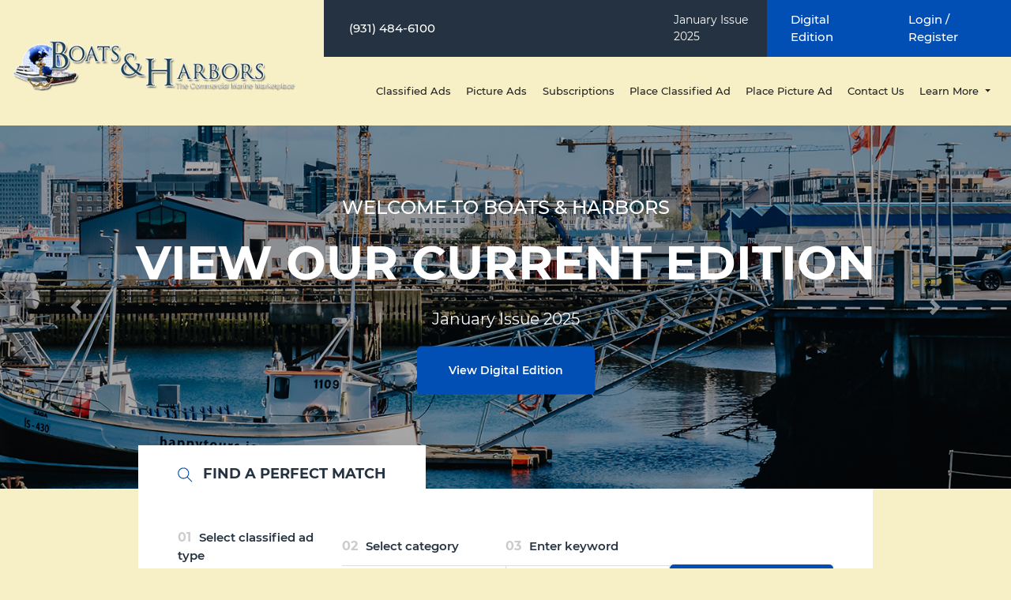

--- FILE ---
content_type: text/html; charset=utf-8
request_url: https://www.boats-and-harbors.com/
body_size: 17108
content:


<!doctype html>
<html lang="en">

<head>

<!-- Google tag (gtag.js) event -->
<script>
  gtag('event', 'conversion_event_page_view_1', {
    // <event_parameters>
  });
</script>

<!-- Google Tag Manager -->
<script>(function (w, d, s, l, i) {
        w[l] = w[l] || []; w[l].push({
            'gtm.start':
                new Date().getTime(), event: 'gtm.js'
        }); var f = d.getElementsByTagName(s)[0],
            j = d.createElement(s), dl = l != 'dataLayer' ? '&l=' + l : ''; j.async = true; j.src =
                'https://www.googletagmanager.com/gtm.js?id=' + i + dl; f.parentNode.insertBefore(j, f);
    })(window, document, 'script', 'dataLayer', 'GTM-MSQNNG84');</script>
<!-- End Google Tag Manager -->

<!-- Google tag (gtag.js) -->
<script async src="https://www.googletagmanager.com/gtag/js?id=G-9YC6NSY12W"></script>
<script>
    window.dataLayer = window.dataLayer || [];
    function gtag() { dataLayer.push(arguments); }
    gtag('js', new Date());

    gtag('config', 'G-9YC6NSY12W');
</script>

    <meta charset="utf-8" /><meta name="viewport" content="width=device-width, initial-scale=1, shrink-to-fit=no" /><link rel="stylesheet" href="https://cdn.jsdelivr.net/npm/bootstrap@4.5.3/dist/css/bootstrap.min.css" integrity="sha384-TX8t27EcRE3e/ihU7zmQxVncDAy5uIKz4rEkgIXeMed4M0jlfIDPvg6uqKI2xXr2" crossorigin="anonymous" /><link rel="stylesheet" href="https://cdnjs.cloudflare.com/ajax/libs/font-awesome/5.15.1/css/all.min.css" integrity="sha512-+4zCK9k+qNFUR5X+cKL9EIR+ZOhtIloNl9GIKS57V1MyNsYpYcUrUeQc9vNfzsWfV28IaLL3i96P9sdNyeRssA==" crossorigin="anonymous" /><link rel="stylesheet" href="css/bhstyles.css" /><link href="//cdnjs.cloudflare.com/ajax/libs/toastr.js/latest/css/toastr.min.css" rel="stylesheet" /><link rel="stylesheet" href="css/bhresponsive.css" />
    <script src="https://code.jquery.com/jquery-3.6.0.js" integrity="sha256-H+K7U5CnXl1h5ywQfKtSj8PCmoN9aaq30gDh27Xc0jk=" crossorigin="anonymous"></script>
    <script src="https://cdn.jsdelivr.net/npm/bootstrap@4.5.3/dist/js/bootstrap.bundle.min.js" integrity="sha384-ho+j7jyWK8fNQe+A12Hb8AhRq26LrZ/JpcUGGOn+Y7RsweNrtN/tE3MoK7ZeZDyx" crossorigin="anonymous"></script>

             <script src="//cdnjs.cloudflare.com/ajax/libs/toastr.js/latest/js/toastr.min.js" type="text/javascript"></script>
        <link href="images/favicon.png" rel="shortcut icon" /><title>
	Boats & Harbors | Advertise Commercial Boats, Marine Equipment & Tugs
</title>

    <style>
    .match_form {
	    float: left;
	    width: 100%;
	    background: #fff;
	    background-color: rgb(255, 255, 255);
	    padding: 50px 55px;
	    box-sizing: border-box;
	    background-color: rgb(255, 255, 255);
	    box-shadow: 0px 10px 11.6px 8.4px rgba(129, 129, 129, 0.06);
	    position: relative;
    }
    .match_form .btncss {
	    width: 100%;
	    margin: 35px 0 0;
    }
    .match_form .btncss:hover {
	    background: #253241;
	    color: #fff;
    }
    .hd1{
        color:#fff;
    }

    </style>
        <script type="text/javascript">
            function showContent(toastrtype, message) {
                toastr.options = {
                    "closeButton": true,
                    "debug": false,
                    "progressBar": false,
                    "preventDuplicates": false,
                    "positionClass": "toast-top-right",
                    "showDuration": "200",
                    "hideDuration": "500",
                    "timeOut": "7000",
                    "extendedTimeOut": "1000",
                    "showEasing": "swing",
                    "hideEasing": "linear",
                    "showMethod": "fadeIn",
                    "hideMethod": "fadeOut"
                }
                toastr[toastrtype](message);

            }

        </script>
    

<style type="text/css">

body {
    font-size: 14px;
    color: #222222;
    font-family: Montserrat-regular;
    background-color: #f7f0c7;
}

.mainsec {
    float: left;
    width: 100%;
    padding: 100px 0 70px;
    background-color: #f7f0c7;
}

</style>

        <meta name="description" content="Buy, sell, or advertise your tug, barge, or marine gear on Boats & Harbors — the #1 marketplace for commercial vessels and equipment since 1946.">

</head>

<body>
    <!-- Google Tag Manager (noscript) -->
<noscript><iframe src="https://www.googletagmanager.com/ns.html?id=GTM-MSQNNG84"
height="0" width="0" style="display:none;visibility:hidden"></iframe></noscript>
<!-- End Google Tag Manager (noscript) -->

    <form method="post" action="./" id="form1">
<div class="aspNetHidden">
<input type="hidden" name="RadScriptManager1_TSM" id="RadScriptManager1_TSM" value="" />
<input type="hidden" name="__EVENTTARGET" id="__EVENTTARGET" value="" />
<input type="hidden" name="__EVENTARGUMENT" id="__EVENTARGUMENT" value="" />
<input type="hidden" name="__LASTFOCUS" id="__LASTFOCUS" value="" />
<input type="hidden" name="__VIEWSTATE" id="__VIEWSTATE" value="npcRmogA4fpVVQ5tm8wIzos/[base64]/TTfJzCl36Efe0Y24ykHbuv03bSzyWk0VtPDkxIk1T6X6GM1q7IEF0bMfxgKGv59NEwodmfaVCMdeEv5SBKYnB41/Iat8p8j8Z/fFBbEfI6L0GFJ3sQsdNQMwgo/[base64]/QSI4YmNz3DFO59MQaDuX9FuzWw/GgviFpqO+3RlEKzfxW1kZvQxSzZdmbYrYIkMIZONSwbtjl53fHggaUhpkX5zVpFXpmLmGdZxFyiJEGOezIKl584xvOGkapuJOV5SolvTbYJChcbOuQ0PlZHm5MLbtjxlaaX4xCiokK3HhBEedBRDvPhHyf01yE19rA0Sn7zo2GFHhHryZQTAC+zco3YIYg8I7GVBHW/670UXC8k3imx8N9NG4LNb6LB90Et54fKakCvncZQ3ZXpbgwC/ArsU6ntBoB39zwVcxqQuaIqj6xrm+nPxaKkMTZAJj/tlTPRG/JmzhAB8gMMqCV2AfS0Gn2BJEfd43l78hkanlEdkl+D1YO2We6XCz9JjzuRlSM37mxLozQ6Qy9//knwRj8YKyfc+NoLWvSnnuN4ykzXazxeD4HNrLHTaA098Is/LffuZpET2OGWAEtl5ONxoRMuMhc3W9FdXxrLw0eiULUM9P07H2bh2YE18FVfZrn77izoXdZPeNALmFKfLVbj3o0rSh5o/s3LnPv996P5C1w0ajjoHzRdosWSZVsvrHDSqQAPYzq+wjdqyIth/hKx1krXLoro9xa1+huOd+EAXQs6hIuBVFTe6+qty8paSsGQNEdcEB0IhxedPms0TUbeDF0XZP9sLbCFTU9pgTd9y+8fwVFpRqyki3mYC4qXbQx5BrwU6jDl/tURT/wiGNhD/RxFQ0j94ZdSiMaaIc4dO0un4DcI52NdHO44W3xEcO8SMv+6Htj7gVu+pHDJV2RMJ28YKUUgfwNqgUb8zuv99z2oUaqbNefldy11irLA5v5giSDAnhci4UggVUhD9OkiQZTNHMvQtnYxC3E8KhBimYxdmCljbcIz2fF/OEMJbLHi3oJbTI39d+LWzV13WulsNqpE1i973xy41LZP0lrDRsrAhBxKPbT0hbEEVMOtDER2zfiqPdb8rJNk15ObfpMxzZqfW3wWzx0K72G7HTk7Ano+2uab/scKnkeK7D8lTvgQdv9NlHgokE/9GXWJQfP3fceQXOM8hEuQ/aiqSnzFIC+x5tqG3M4keI5wvzRw+nO0OQQxH5dGS1D0eDSYijVkcssmvZjdIXKyJOZUkXBNbqxJaQQypsZ4Lzlhh/8H1lgbS/sRZPnfwRb9klQmOZuyxGyNHfLiV4FoVBRBVWPJqDPwiFQSuJ0iHKobBzEz8HJ4u0noGN6/uyu1jf/qGN4Qp/vX3AQqSzjSfWl300g+FKHpCQOE2R/TJgl9bD+5FZ1PQNd4uqD9LJeWxEgNT6eWL3hepY/IsI/Xnh4SOFqBP34+Pg2LQkZDlhlduolusCFjqUO+Ny+JtsIAeN91yyL9KE/MR62I+pEBGZzGuIp6GcvhBV5H3RfMMmwm1di5/TdQvLj/PQa6DAjIYLVm72CEBPQ6NvmzUnhIuJb8sWQmA+SvEh6F8uXd6OTWqlWxVIwQPXTZqcai2t225GK5jXgKPfg0A0LlCI1uiZ9bFNHh02fVgEEqRsb1DZJ/PSAGeRvj0YFe9Obj6KoN95i5G09DO6/nhxJvft1FdYlENHH69gf/cHhWtAT0OgZnrjOR+fEVL9AE3ZhAnQ+l/ebPXkFrdYxWlozNienUuSFaMhVtLKt3IiwnkrUh9v44YuEtWf/1m2kjA0sbOkW3HuWohWacjHD0WWnc+7rCTn8jPK7+mrXKZzSeDrIpffDCGo0a+TmRdxufjVU1wdwZohNQ5C8au9DRANbkQk8UE6ZrMKr82Q/pSPXNyDV9cVry/dp278NxgTEl/w/dFwWjukY6QNREbec4I2QE+xt0JKi2sd2ATTKffkQm3LYKFpqUy4kV0jayatPbo88aIlWDGvAs/peJmvK/1ely0oSYjMdh1ZNA7pn6qAkUWfSPaPJTUUj19p1BK8sa7aeW/o2scizWdYEo8EGp8yPYdilZ8jjCosUZsLlRftUnkWfNHtdDqA6BZyG2LzCoudkGPUGTNRpPB4Kl7gS/PCqf3zLsGXQwafQX72+H8LjJQBMKOxocr9U1RRxCpl1T5jsugw6UIaQ167avPWyWNHuQxqBc+cd8jvpHIMX5QJ1eKDnSI4cvswRmSJVPK3MC/NaCbRWK5VynZDk6m7Y/6fc+1bZR9FhV68pp98AeurU242R5tfuCaFtqxKuyGwnKaxfgkUu5tZ1eDVz9koHJG89q83LfHvxsmj0NCGrUpDCCE8JHRRRSA0vS8VsXZdhU4cOE3z98NfYRp1ha+a3YQ+4yrqwS5DHMHoA3Ct7Yj6/KniBaXNbIUXBwKPMg80ArRBb0Txs8CrJqyS81G4vLaV+M61bKE++IA2rkEUyKfBJnjFRklqVAIGlumDuwKApbM/mQSMCeMZFQG+o3upDbmoDTrEeuGVDle1EIGEaIk+c8pZ49bQzdM7JoDEVzscXufVC5hZilDNC73mBveCh1hML++Fv6BD7qKNuVC/tb2Q3eR9jJRzhWStxjhF+3a+VJ4X4zxpFEnY8PZqKi1AY+lincTfUkAbDIpSsg5FC7NaHWz4b8OtEb3xoSyt1OnhG5Sr2N+kfCWrn7LdlOr/715s1XVvzZ4L57ngSYGEKDY6DwXZYEXQBnzOFwpB53PAUahpuxBw4cxhzVQFG1E3jyfu9OG+07Bv1pjAkecZLqEZUIDVCmQcawUGFH6yZT+dU5co6tBgZpEHqtzpZUUYXGjEaMWyG5Fm6eumXfGr6DxLwdFfNF4riODwFBXwoFw8IBo+BFn8gy874qtcv/AqnTSgNE9PwHRQRhpyLkob99qk4qX39uMNe4SmNW230T+sOVIeuhhy/16x9tzPPEb6lwDm+JXhZqVQRojEEEgYOJ10XIRcK4ccfG9BcfF2Cmh6ZDT0/ItTHGCVWZdptzrq0x4MHFso5C82sGza2NjwvLmtAtPkzp08KhmD2fegz9u7/t0S7Sl39Hs9prhkYR9LWSrc4X14kUVnEAxNmCINJOBcC7PzIZGkMRYgn5Gt6lK6QcaykKHgN94wk7fPc1qzolaghsuDjrIbHrWNtH+haM10tz7lETNV4GGOKnHHeUsO9har1ahyRUkZyJhw8gWB1RVhAxZczT+AU7/8gN76GeHzBR1otZueJWQwyL5WDlIgv88uu4x/kCx2qhEkAf7ZTTAeP8t3PXgEux9/9vI/TCfMnnABDRk8ja+CUYOjaDFJr1yJdsqGhOOWaq0Z5mHVkLD5JJzvc3lo6wTyQ4N2NyPWhQk+WjAtHTtllkjB74i9EgLq3zDQFmchPqE2RqreeYyAg57+VBXib2ou4WE3dg5z+kdEkju6SVP52gJ/a4AXYXwMpRyHtfHksgLBpjTruXEMOytZrWQy9ONqiPco6CC18Oyo0EpS3IT8IyG6IQ+Qg7nFnHMySKeI46HEXNNV3J1T8ZROgC4JA32ni8i127PRjaqI9WeX1qhZlSqdpJQm6k85n9juApGNmelj0Im/bnsMsuqhWbHBBOXjIJ9e9IUh42QLiOvx49vnghoB0j/t5R/C2MmpPY5q2/9NX55vry2sUZx4IlBRkSAykrpjTXRG/9a9IAFq2MwX/94PrzrTo1nD8AppuymuOcK6WhNuz782OlE3ciDFcn2PX6wY8tK+0elyJyq6hRCiJlsVoyUOqtl4g4iCrcGYgG/fFtYdlVirO7H7xxG6iRyz4xjh/pR6IqOgTmfvOZ/VynuF1QK9LjE5BgKy+XoPn4BIzbbRf0HP774c6Ec6LFCHs+ApdJUvRMGpoXiAPG8oYERuWKq3S1bemuxxrjtCzXp8S7GjAMa77XAYWCfRrLeIlVPzadw6FVtDLVI+B81qM/eY3vPY35u148Y5k0ITydIZBkApXbkmIgqydMpvtp+X4QFRzVxEEHINepr9HucI15el0QWvGO+gHibMZ6Ro4tlZilnR1NSnERVDVzS7CMu0/KN+gXOMsZFGv94ERc9Acgg/RpLgOlXECKnUc6CiWsHWlRM8oV/[base64]/MB2jrTwZEuzegyDLJa3AS/1Ov//GrJGgauxhanmQm09RYbb/ciPTRX5c1aCS9vj8hKoZ1omir9sqDfn+N7S1UvdLP7RwMwq2GP+ZHxKTIoTwd5tSbW+dTStiJmVAxORNrbi9zCTIryKpP9J0lAf65/aLBx4vyU7zlKS0eMXLKJUS/xKWq7yV0X01ppNpjIAzwxdkZDQ1nXgp+bIVGwI0aSwRFGQPNtaVR8q0gJaly9hJxM/OjJZG5Kl36hGZyKbYzHuJAObAerLDhNJy6fGm5r2KAfF1g5Qo1oWys5JP0xeFtUOALQBzfZKXPO1QXnhqxaa+mfTUXGe/MryeXKw5c1ROu7pS0Rq8LFksIRD+F71XeOaEelAEsH3POfSAUMjqc0BFwFPpmD4cd8MWIVDt/FHLj73p6lEXFOUWpfktWd8JBbNyFc0lEZ62UAfGun68rh+tdiC71YCmxwKnND809yfAa83BYNyBdPj0DQw138v/GZBbuVbA/wzmA6kB5J3UjdzshS1Sqck/JTeH8tDnXRYXPV2IPxILp83bzev4aqTvFlCaeejSDeJuhkqryhyjCifBNCzqoCzzulGvvUMb4vEYVzHBex/F+skly/eHP26QtYHrsFwmSPYjT2aXhFvdVypWzP8zq54J+Qr1uRr1aZHHlxSaW5fzKw/diIvMGgn5ledaCOwPEspC4GzYtB+/MfkslM/wheID65FRhuFpKBtqGrH55LPsVXDSSxv00T6HdIGMMXmX545TahB/pkS3RcKSxsbvX9NZbJT07Yi7AX1kK3cjq2E8HYvZk06Y1O9VWaPiY7sBmloTZYSC7iF38QewUnSdjV988IbVZIgdoweMBJvtChYKNLkNjwwxii9qe/[base64]/KCmRqqgJ7m0ZberotZo/5dElEObbP7ojGCR0gGON7Lt89G/2o38nq/mkDPfH6Nk1oCuDfaDgVNpUOK8cfih1Y+V5mvQ4dkTU/ry/zoaU113k8ApOQ4fDIMsqsAG5S3yyRnl4JWUDN9Da85QG1aARiWogiCIqiGILRfgUrGIw9nfsS3J7qmCKnNqbYXp8ItIDJYUlmH1RPYqG66og/Uaj4BQjAX78OKSz4bzJJrKnIl8FDybZBTwyTAWigr8Ccv/ByamHo8+je4lXtdX1IiE0M1eR+76zF5FKZGJXD/nqH89bQ+7H2ZEsOGiecf5mkfwplTZVKCG7Opx2op70c3vUbF4+NZFrCnJJGU/aR7VCp5dpOoWJdrfYK/E0+2A6Y/nvTMiyRrzj+Tj5jEB6ukd0DxaRIUGex1BlpQZ3FevSCGx/WU/YS5RJVLV6H1PwvEeeHwuanil0yIiAkaWWeJaaeTLaF35R5LzQlOsfRrxpDWOFqjsJdhq3nuDpjE9uE0QArbiwfsA1S/UnF5S3QY5vEEnXt9X0l00cGbjEq87V3AfK5ylx6F+t3Qrq6exekV3oCpo4hGs1hyT9cfnW8zlWnaqpcyE+TJwzYsitcrXkTS0XTNNOIMpLa2JKQsmTzZVWQuTpg19X/5ScowicR3VFBZBcrTmbH5Po12fliuBlFwkHd9x0O3TG8wS3n7ILPYih+pLy171Rg+sWbxLArhm4vs9B6zqnZuoNxDwlprFRrRXIevTnm1kJah8tvNdoWcneoAaz8Tjkoea60oWdUYCy3mUVKyMqQCF7PmedPHesGjjRm28Pg/[base64]/bVdLgwmolZRM5ec3Rk9uqk9MPLOT57s5S0fJWxgaSfTEsINr85OsUwXHFuoK4zMTkKV1Yr9XBHvWTzcajxiU9JhFEi+Q9MXClfT61VdY7Hx1VK5X1ADt1SOC0WBLP7Y6olF/Un5ZjDZ1JPDz0w2oL/APJNNoFFXcpMRrbbIu0XLgMB7Gu5+/bGQfCzhDknfXoHrTc1wGDt1Vq0LAMrByyvShQBQRBB/ICVDUedQI5iqaDoMZVQYE4WjQ/GnjjH4gkbVkBbxatPSyAI/I49Mt7K61h2bxjNJ0VBX9lAc99iaAvMOI2Iu934elBBiIxcauUL8LcIzRlxfs2MxWNgTlSuwdbSvNV0DWS+oxH6tslFc4DEzvIaOlj+SUKrL2KH5ArJLn4m2Xu3dYaoKuUTTZjy5dI1lSoySNgnBTXx8Px0J/JRyltmz5VitWfX5e5thi7ExCX8nUmew8ImuMv4MlQgnwGHB3dRUgoYC3yEZc5mkdWLkHLUftLhgXKrvV4Kh9CImQ671HF+fVBMjY6As3rs2WU0LBxQv0t9yKDQYjmOcXCG0OcI3UNIvIXGKT5uWzkWAHZX8YNgOVkm/Q2FW+fVQmDAGXnQ8oAJKIIjUl2b9xuT78hwOkItu6V/Zw34Zw39KYhlxQF6pQtUkB6ucbbPZVg5SeEK0yzgY1/9Gfu/cS0i1lA/[base64]/P6MO1oN/YTHh5voZrWCcRH7erc/HiV1IJ/wtj1xBrIrsGxSce2JraXhLrS4qf6lo9DDaaunhTNjOeDzaIEutqpHsrDTaFWnzlEIhZWYNX143J5lCHxhGELUhsMeMIftNG3qUTvLmE1DbIqsObRSSDAtYILQxrltdoSvgVZm8/gNvaTy2Y9j0ow1ahIIUr8z/oeW61nRj82EFHwHI4P1iHpBNY6WkmE/sXTjAsvDveFVZqaHYl7BMM353kP+qPTVKdFP5UaNLXwNHzqtV8fDt888uN8JWMrzuoNz4CJAWJ0SUBCJAV1bBQhlLM85PzDQfNLOBYfK8rMG5G6inKziNgf/osWJLRHFBmulRN8TRd3fJUMY/SVbuUtpck/fHE1nKCAqdVQQ86TAEexwazsn29o1uRjeUxNm3eAZCPdBbi7O8BMaTyCRHbrV94yQNOtkhuwWzBfApW9dfhm9jQ3tOZeBENYq+d8AGH3aBnuuNY2fK2iz/uEGjB4QBtN4usjqDRxwoE8UGdhp53U9Ye3nXdgD8sVSKxip/Yc12dybV81KQYJ+ywTdvq6XGRfZ9n0qWEs447kI4JqXm2lBfGjt4Pv3e6D1dMQAypRQncraO/n/tX/9Cyfi1TAngEZihutnrU5vdbQ0GPuTtfDmbceJuBIwLQrLFHAo+MJhpdnHmO9cy9Kk4HSNqE1v/FcW4NZuOY2obkQeNh8ypdi0ZVCadnFueCDJpH+z86TvYSD7EKIbXdWFmxy2Ed4fpTDGs2fiTCp7KK0OtSzF/m26U7HvY0SsKVTB8HQSGhg6PSb9vh590vNiEuq//IfSRZK3WJpuT9GHBp1j2ar07VsGK+ytuLaDUqX69HkCW1vRS8zSXFXVwEGaBTD9UH9Uub/wmQrod+cttRwo33dY2wW54yjNIIDG93N15InSCnsMzc4m01thIhQIWzeMmkmp7+tqrPmAbzWS4tazj/YB3Ldyg3+Vi8B0FKNeEmvM/+/1Y2Zlvl3+fdaZHcBoq4+V+S/b9K3bH9P8b0JH3rtgV6QvVHgpLcXB7VhQHTropR/IbYMsXppy9BnnIYazPSWawUlz3hp9Joo9tpJe+xd2bZOdU/FPizvB+PKu+xVaWihBf/XbIpIi2Y58JODx4OMkCX6LkNVQFafvK9kuu+FYaxWjyD137JC885SUWSIg2TzQBwpAEKXBz6sTWas0PgA4VKdHXJIVkcQpga3JHn5Mgf0T3AnbjyfiAQ7IOiWtNI7y9Wcg+a1bhB5i3AWRkXg5A2VX6EIIXDMI/82QyhuA/ZmQGA6OIoaby7lCdJ83o71i9M5IyVXgM0wWCvBT/i/CS8TmfV7dJh/f+uGaYJglMLqv2CzcRZLj8XKByOROOyVNT4mLzAWzmL6ohI+2Zwx1V8RYCkqk9zrcpYORHuU/rkHAhUGPRpqHA2R3z49AhZGld8WpKs/dQtu/[base64]/DZFtCX1iJkRNF4eM80Xff3f7XnSEKsLS0w9x7KgmdK5cuSH9Bnb9kuEy0vx6Ifn00rvkpoYUOURfaReiKS1ba56HN04l3ok+3tTwPNxG1Orvqp5K7NDbn7UgT6UJLKCgE/bzekT+eZWpZ/NwsK5lBmOc2l4I2t3un+jmWZrb9U63Lp6UjVQtq30HPtnOCKOaG8XGmyjJtXckY9dsaz7nUk/MDGfRZoyUoHW/SOHFUaxHtz000+QJ69U9vm7cfXaNy/eXJCKNrm80tXMBijBvfZ+Ke8nX7ddLjAjDDPchm0CoSgRwOMmPocrAJEACZwdiNuKmqtiq5LEmoPEslPxQni0pAC/3lIyDJWHSMSwwMrx9hyNXfqR0qkpUI3YTYt4x45cAAk6yZacCbsl5yzIi92kFm1IqLz5nMfisau3bGELZCeaKlG8mkkrnAqxTuzHvil5KL1fLMkDkwW9Zgp6/ziTuxJdzXOxCOzjlN+Zd6D9B/DvO/j61kfEtFYZ2j42QmeN/y9CY0B/m8ah7JRJgSGvAgmc3bYGjj1kzlrRrq8xwPe2PHxwz2HQ/BNwY963AK/VYoSlIpeiLE+DWWHahfQVl3a0DizLdSVS463YXe7rwt+rr7GX40M1JRR0/N1JznN044RpjTU7E3tgvuZqTEQh2LQyBniWq1ZXLXY6kRlt2YisvBS2yC1IQVcqZflrlRZbC6CNVh62wX+BFDF1NZBU5gqMSTej9UZ5hdamnRS066bCuD2c3PYF8IxpSo4I2N96kRBs7Ixq41PtQexwy8PMGhqe/8sjYr4G4jjOy9ghwKdIO+xibZGCAPhOnTMqwlUPfNOxRoeSwQ8PJ1m96pWmFRrelndJeXcYcRidqPpj5BSiV6s4+35gR3qi3UIH0nZBAWoY0hDSPnyjPGDvfUENp6EgjSvZsz79gw/eTtgtGeJg3S84BrrSDpdtobZpwtDIt9tMp/[base64]/cs1K9akRKGQGNmKDuVX/otWfISE5swMnlQp1jKV8OD1+uBgVECwEae4A/0V5t6k957Yp6GEGq/a1tPcmcsKYeO+OT/xzFijeyn81FYYZ5Itq/Kw+864zpeiNy6am3dHxZwVMgOLTSeJbGshGLUwGGxrkJvwBzS9fysAhS3I0ZKB+EZJWaFCvS6vS4flFtOOM81Px3HDd7UNfVLO3SelXWssUNWUK5PSE73EI/CFqcPqHLswl1W4lq8GB2ogp8UHW9n38jaZACU6c9CYAoHYFTmvBEDsZeT82JxKGLRTg2r5HiT5artYj5+ndt0CKO89EwoolTDD4BKHEIQNDIV0k/6ZsLA+iXRS8C3Ww3xOCDth6bwM7iIdz/bzYL1ui4qOBobr+CgPpH6ATFdVClF2d8m5Go2tFpcXo0sHlxYTi/[base64]/[base64]" />
</div>

<script type="text/javascript">
//<![CDATA[
var theForm = document.forms['form1'];
if (!theForm) {
    theForm = document.form1;
}
function __doPostBack(eventTarget, eventArgument) {
    if (!theForm.onsubmit || (theForm.onsubmit() != false)) {
        theForm.__EVENTTARGET.value = eventTarget;
        theForm.__EVENTARGUMENT.value = eventArgument;
        theForm.submit();
    }
}
//]]>
</script>


<script src="/WebResource.axd?d=pynGkmcFUV13He1Qd6_TZBBilYjxU-SyfByQsDdA6Ze_eKIeWpXZtFTeZdfHMvLKGZLsYTMyw59UhuEnEKU4cA2&amp;t=638621171281547597" type="text/javascript"></script>


<script src="/Telerik.Web.UI.WebResource.axd?_TSM_HiddenField_=RadScriptManager1_TSM&amp;compress=1&amp;_TSM_CombinedScripts_=%3b%3bSystem.Web.Extensions%2c+Version%3d4.0.0.0%2c+Culture%3dneutral%2c+PublicKeyToken%3d31bf3856ad364e35%3aen-US%3a058f3d91-8b8f-42fd-95b8-9acd75e73ceb%3aea597d4b%3ab25378d2%3bTelerik.Web.UI%2c+Version%3d2020.2.617.45%2c+Culture%3dneutral%2c+PublicKeyToken%3d121fae78165ba3d4%3aen-US%3a77834329-9f9d-4011-8eac-a82ffa414dd7%3a16e4e7cd%3aed16cbdc" type="text/javascript"></script>
<script src="ClientHelper.asmx/js" type="text/javascript"></script>
<div class="aspNetHidden">

	<input type="hidden" name="__VIEWSTATEGENERATOR" id="__VIEWSTATEGENERATOR" value="CA0B0334" />
</div>

        <script type="text/javascript">
//<![CDATA[
Sys.WebForms.PageRequestManager._initialize('ctl00$RadScriptManager1', 'form1', ['tctl00$ContentPlaceHolder1$ctl00$ContentPlaceHolder1$rapSearchPanel','','tctl00$ctl00$rapEmailListPanel',''], [], [], 90, 'ctl00');
//]]>
</script>


        <div class="header">

            <div class="topbar fordesktop">
                <div class="container-fluid">
                    <div class="row align-items-center">
                        <div class="col-md-4 offset-md-4 right-bar">
                            <ul class="mailandnumber">
                                <li><a href="mailto:bhinfo@boats-and-harbors.com">bhinfo@boats-and-harbors.com</a></li>
                                <li><a href="tel:9314846100">(931) 484-6100</a></li>
                            </ul>
                        </div>
                        <div class="col-12 col-md-4 col-lg-4 d-flex align-items-center justify-content-end  padzero left-bar">
                            <span id="lblCurrentIssue" style="color:White;">January Issue 2025</span>&nbsp;&nbsp;
                            <a id="HLDigitalEdition" class="loginbtn" onclick="ClientHelper.currentIssueClickCount();" href="https://www.pageturnpro.com/Boats-and-Harbors-LLC/113052-Boats-and-Harbors/sindex.html" target="_blank"> Digital Edition </a>
                            <a id="LoginStatus1" class="loginbtn" href="javascript:__doPostBack(&#39;ctl00$LoginStatus1$ctl02&#39;,&#39;&#39;)"><i class='ti-power-off'></i> Login / Register</a>
                        </div>
                    </div>
                </div>
            </div>

            <nav class="navbar navbar-expand-lg navbar-light">
              <a class="navbar-brand" href="/default.aspx"><img src="/image/logo.png" alt="Logo" /> </a>
              <button class="navbar-toggler" type="button" data-toggle="collapse" data-target="#navbarSupportedContent" aria-controls="navbarSupportedContent" aria-expanded="false" aria-label="Toggle navigation">
                <span class="navbar-toggler-icon"></span>
              </button>

              <div class="collapse navbar-collapse" id="navbarSupportedContent">
                <ul class="navbar-nav ml-auto">
                  <li class="nav-item">
                    <a class="nav-link" href="/classified/search/">Classified Ads</a>
                  </li>
                  <li class="nav-item">
                    <a class="nav-link" href="/displayAdsCategory/">Picture Ads</a>
                  </li>
                  <li class="nav-item">
                    <a class="nav-link" href="/subscriptions/">Subscriptions</a>
                  </li>
                  <li class="nav-item">
                    <a class="nav-link" href="/classifiedsads/">Place Classified Ad</a>
                  </li>
                  <li class="nav-item">
                    <a class="nav-link" href="/displaysads/">Place Picture Ad</a>
                  </li>
                  <li class="nav-item">
                    <a class="nav-link" href="/contact/">Contact Us</a>
                  </li>

                  <li class="nav-item dropdown">
                    <a class="nav-link dropdown-toggle" href="#" id="navbarDropdown" role="button" data-toggle="dropdown" aria-haspopup="true" aria-expanded="false">
                      Learn More
                    </a>
                    <div class="dropdown-menu" aria-labelledby="navbarDropdown">
                      <a class="dropdown-item" href="/content/how-to-sell-your-boat">How To Sell Your Boat</a>
                      <a class="dropdown-item" href="/content/list-marine-equipment">Sell Marine Equipment</a>
                      <a class="dropdown-item" href="/content/advertise-with-us">Advertise With Us</a>
                      <a class="dropdown-item" href="/content/find-commercial-boats-parts-gear">Find Commercial Gear</a>
                    </div>
                  </li>
                    
                </ul>
              </div>
            </nav>
        </div>

        

        

    <div class="banner">
        <div id="carouselExampleCaptions" class="carousel slide" data-ride="carousel">
            <div class="carousel-inner">
                <div class="carousel-item">
                    <img src="/image/FishingBoats_slide02.png" class="" alt="...">
                    <div class="carousel-caption d-md-block">
                        <h5>Welcome to Boats & Harbors</h5>
                        <h4>SAMPLE EDITION $5.00</h4>
                        <p>BOATS & HARBORS publication has both an online and print edition that is focused on the Commercial Marine Industry</p>
                        <a href="/#/" class="btncss">Call 931-484-6100</a>
                    </div>
                </div>
                <div class="carousel-item active">
                    <img src="/image/bh_slide02.png" class="" alt="...">
                    <div class="carousel-caption d-md-block">
                        <h5>Welcome to Boats & Harbors</h5>
                        <h4>View Our Current Edition</h4>
                        <p>
                            <span id="ContentPlaceHolder1_lblCurrentIssueCarousel">January Issue 2025</span>
                        </p>
                        <a id="ContentPlaceHolder1_HLDigitalEdition" class="btncss" onclick="ClientHelper.currentIssueClickCount();" href="https://www.pageturnpro.com/Boats-and-Harbors-LLC/113052-Boats-and-Harbors/sindex.html" target="_blank"> View Digital Edition </a>
                    </div>
                </div>
                <div class="carousel-item">
                    <img src="/image/bh_slide03.png" class="" alt="...">
                    <div class="carousel-caption d-md-block">
                        <h5>Welcome to Boats & Harbors</h5>
                        <h4>View Our Picture Ads</h4>
                        <p>Take a look at our picture advertisements.</p>
                        <a href="/displayAdsCategory/" class="btncss">View Picture Ads </a>
                    </div>
                </div>
                <div class="carousel-item">
                    <img src="/image/bh_slide04.png" class="" alt="...">
                    <div class="carousel-caption d-md-block">
                        <h5>Welcome to Boats & Harbors</h5>
                        <h4>View Our Classified Ads</h4>
                        <p>Check out our classified advertisements.</p>
                        <a href="/classifieds/view.aspx" class="btncss">View Classified Ads </a>
                    </div>
                </div>
            </div>
            <a class="carousel-control-prev" href="#carouselExampleCaptions" role="button" data-slide="prev">
                <span class="carousel-control-prev-icon" aria-hidden="true"></span>
                <span class="sr-only">Previous</span>
            </a>
            <a class="carousel-control-next" href="#carouselExampleCaptions" role="button" data-slide="next">
                <span class="carousel-control-next-icon" aria-hidden="true"></span>
                <span class="sr-only">Next</span>
            </a>
        </div>
    </div>
    <div class="RadAjaxPanel" id="ctl00_ContentPlaceHolder1_ctl00_ContentPlaceHolder1_rapSearchPanel">
	<div id="ctl00_ContentPlaceHolder1_rapSearch">
		<!-- 2020.2.617.45 -->
        <div class="Find_match_form">
            <div class="container-fluid w-75">
                <div class="formHeading">
                    <span>
                        <img src="/image/serch.png" alt="" style="width: auto" />
                    </span>Find a perfect match
                </div>
                <div class="match_form shadow-none">
                    <div class="form-row align-items-center">
                        <div class="col-12 col-md-6 col-lg-3 padzero">
                            <label class="form-label" for=""><span>01</span> Select classified ad type</label>
                            <select name="ctl00$ContentPlaceHolder1$cboAdType" onchange="javascript:setTimeout(&#39;__doPostBack(\&#39;ctl00$ContentPlaceHolder1$cboAdType\&#39;,\&#39;\&#39;)&#39;, 0)" id="ContentPlaceHolder1_cboAdType" class="form-control">
			<option selected="selected" value="Classified Ads">Classified Ads</option>
			<option value="Picture Ads">Picture Ads</option>

		</select>
                        </div>
                        <div class="col-12 col-md-6 col-lg-3 padzero">
                            <label class="form-label" for=""><span>02</span> Select category</label>
                            <select name="ctl00$ContentPlaceHolder1$cboCategory" id="ContentPlaceHolder1_cboCategory" class="form-control">
			<option value="0">  Select...</option>
			<option value="390">Amphibious Vehicle For Sale</option>
			<option value="340">Barge For Sale Or Charter</option>
			<option value="331">Barges For Charter</option>
			<option value="360">Barges For Lease</option>
			<option value="330">Barges For Sale</option>
			<option value="380">Barges Wanted</option>
			<option value="632">Bearings For Sale</option>
			<option value="681">Boat And Business For Sale</option>
			<option value="680">Boat Handling Equipment For Sale</option>
			<option value="690">Boat Handling Equipment Wanted</option>
			<option value="113">Boats For Lease Or Charter</option>
			<option value="110">Boats For Sale</option>
			<option value="132">Boats For Sale Or Charter</option>
			<option value="1050">Business Opportunities</option>
			<option value="1030">Businesses For Sale</option>
			<option value="870">Cranes For Sale</option>
			<option value="440">Dredge Equipment For Sale</option>
			<option value="446">Dredge Pipe For Sale</option>
			<option value="420">Dredges For Sale</option>
			<option value="445">Dredging Equipment For Sale</option>
			<option value="810">Electronics For Sale</option>
			<option value="480">Engine Parts For Sale</option>
			<option value="489">Engines And Gears For Sale</option>
			<option value="460">Engines For Sale</option>
			<option value="470">Engines Wanted</option>
			<option value="163">Fuel Tanks For Sale</option>
			<option value="570">Gear Parts For Sale</option>
			<option value="550">Gears For Sale</option>
			<option value="578">Generator Parts For Sale</option>
			<option value="580">Generators For Sale</option>
			<option value="930">Help Wanted</option>
			<option value="890">Hoist/Winches For Sale</option>
			<option value="892">Hoists/Winches For Rent</option>
			<option value="510">Jet Drives For Sale</option>
			<option value="481">Keel Coolers For Sale</option>
			<option value="730">Lifesaving Equipment For Sale</option>
			<option value="740">Marine Const. Equip For Sale</option>
			<option value="741">Marine Construction Equip.</option>
			<option value="1200">Marine Services Offered</option>
			<option value="939">Marine Surveyors</option>
			<option value="970">Miscellaneous For Sale</option>
			<option value="980">Miscellaneous Wanted</option>
			<option value="463">Mufflers For Sale</option>
			<option value="135">Outdrives For Sale</option>
			<option value="237">Permits For Lease</option>
			<option value="230">Permits For Sale</option>
			<option value="235">Permits Wanted</option>
			<option value="760">Pile Driving Equip For Sale</option>
			<option value="759">Piling For Sale</option>
			<option value="630">Propeller Shafting For Sale</option>
			<option value="610">Propellers For Sale</option>
			<option value="620">Propellers Wanted</option>
			<option value="640">Pumps For Sale</option>
			<option value="1064">Real Estate For Sale Or Lease</option>
			<option value="117">Submarines For Sale</option>
			<option value="782">Trucks For Sale</option>
			<option value="1066">Vacation Rentals</option>
			<option value="241">Vessels For Charter</option>

		</select>

                        </div>
                        
                            <div class="col-12 col-md-6 col-lg-3 padzero">
                                <label class="form-label" for=""><span>03</span> Enter keyword</label>
                                <input name="ctl00$ContentPlaceHolder1$txtSearch" type="text" id="ContentPlaceHolder1_txtSearch" class="form-control" placeholder="keyword" />
                            </div>
                        
                        <div class="col-12 col-md-6 col-lg-3 padzero">
                            <input type="button" name="ctl00$ContentPlaceHolder1$btnSearch" value="SEARCH" onclick="javascript:__doPostBack(&#39;ctl00$ContentPlaceHolder1$btnSearch&#39;,&#39;&#39;)" id="ContentPlaceHolder1_btnSearch" class="btncss" />
                        </div>
                    </div>
                </div>
            </div>
        </div>
    
	</div>
</div>
    <div class="mainsec">
        <div class="container-fluid w-75">
        <div class="row">
            <div class="row col-12 col-md-12 col-lg-12">
                <div class="col-12 col-md-12 col-lg-12">
                    <div class="View_Classifieds shadow-none">
                        <div class="View_Classifieds_inner">

                            <section class="seo-intro">
                              <h1>Boats & Harbors: The Marketplace for Commercial Marine Pros</h1>
                              <p>
                                Since 1958, <strong>Boats & Harbors</strong> has been where the working boats go. Thousands of <em>commercial boat buyers</em>, <em>marine equipment suppliers</em>, and <em>vessel operators</em> use our listings to buy, sell, and advertise. From tugboats to barges, engines to electronics — we’re the go-to marketplace for commercial marine gear and services.
                              </p>
                            </section>

                        </div>
                    </div>
                </div>
            </div>
        </div>
        <div class="row">
            <div class="row col-12 col-md-12 col-lg-12">
                <div class="col-12 col-md-4 col-lg-4">
                    <div class="View_Classifieds shadow-none">
                        <div class="View_Classifieds_inner">
                            <h4>View Classifieds</h4>
                            <p>Our most popular feature. If you need new or used items, check here!</p>
                            <a href="/classified/search/">Click Here</a>
                        </div>
                        <div class="View_Classifieds_inner">
                            <h4>View Picture Ads</h4>
                            <p>Check out the picture ads for all your commercial marine needs!</p>
                            <a href="/displayAdsCategory/">Click Here</a>
                        </div>
                        <div class="View_Classifieds_inner">
                            <h4>View Digital Edition</h4>
                            <p>Browse or flip through the most current edition of Boats & Harbors!  Click on the linked ads and access 100s of marine equipment bargains!</p>
                            <a id="ContentPlaceHolder1_HLDigitalEdition2" onclick="ClientHelper.currentIssueClickCount();" href="https://www.pageturnpro.com/Boats-and-Harbors-LLC/113052-Boats-and-Harbors/sindex.html" target="_blank"> View Digital Edition </a>
                        </div>
                    </div>
                    <div>

                        
                        
<div style="padding-top:5px; padding-bottom:5px;">
<a id="ContentPlaceHolder1_BannerAdDisplay3_hlBannerAdAction" onclick="ClientHelper.clickCount(446)" href="https://www.proxibid.com/NORTH-COUNTRY-AUCTIONS/Durable-Companies-Retirement-Auction-Bayonne-NJ/event-catalog/289668"><img id="ContentPlaceHolder1_BannerAdDisplay3_imgBannerAd" src="https://www.boats-and-harbors.com/images/ads/NORTH-COUNTRY-WEB-126.png" style="width: 100%; height: auto;" /></a>


</div>
                            <br />
                            <br />
                        
                        
<div style="padding-top:5px; padding-bottom:5px;">
<a id="ContentPlaceHolder1_BannerAdDisplay2_hlBannerAdAction" onclick="ClientHelper.clickCount(445)" href="https://thegpsstore.com/"><img id="ContentPlaceHolder1_BannerAdDisplay2_imgBannerAd" src="https://www.boats-and-harbors.com/images/ads/THE%20GPS%20STORE%201025.jpg" style="width: 100%; height: auto;" /></a>


</div>


                        
                    </div>
                </div>
                <div class="col-12 col-md-8 col-lg-8">
                    <div class="PictureAds">
						
							<div class="colWide" style="overflow:hidden;">
								
<div style="padding-top:5px; padding-bottom:5px;">
<a id="ContentPlaceHolder1_BannerAdDisplay1_hlBannerAdAction" onclick="ClientHelper.clickCount(440)" href="https://bargeworx.com/"><img id="ContentPlaceHolder1_BannerAdDisplay1_imgBannerAd" src="https://www.boats-and-harbors.com/images/ads/WebAd-JAN2026.jpg" style="width: 100%; height: auto;" /></a>


</div>
							</div>
						
                        <h4 class="heading">Featured <span>Ads</span> </h4>
                        <div class="row">

                            <div class="row mb-4">
                                <div class="col-md-4">
                                    
<div style="padding-top:5px; padding-bottom:5px;">
<a id="ContentPlaceHolder1_BannerAdSidebar1_hlBannerAdAction" onclick="ClientHelper.clickCount(447)" href="https://info.mshs.pacificpowergroup.com/fpt-and-yanmar-marine-engine-sales-promotion" target="_blank"><img id="ContentPlaceHolder1_BannerAdSidebar1_imgBannerAd" src="https://www.boats-and-harbors.com/images/ads/FPT-AD-DIGITAL_F.png" style="width: 100%; height: auto;" /></a>


</div>
                                </div>
                                <div class="col-md-4">
                                    
<div style="padding-top:5px; padding-bottom:5px;">
<a id="ContentPlaceHolder1_BannerAdSidebar2_hlBannerAdAction" onclick="ClientHelper.clickCount(339)" href="https://www.envmar.com/" target="_blank"><img id="ContentPlaceHolder1_BannerAdSidebar2_imgBannerAd" src="https://www.boats-and-harbors.com/images/ads/ENVIRONMENTAL-MARINE-GRID-AD-12221.gif" style="width: 100%; height: auto;" /></a>


</div>
                                </div>
                                <div class="col-md-4">
                                    
<div style="padding-top:5px; padding-bottom:5px;">
<a id="ContentPlaceHolder1_BannerAdSidebar3_hlBannerAdAction" onclick="ClientHelper.clickCount(280)" href="https://www.mymarinetracker.com/" target="_blank"><img id="ContentPlaceHolder1_BannerAdSidebar3_imgBannerAd" src="https://www.boats-and-harbors.com/images/ads/MY%e2%80%88MARINE%e2%80%88TRACKER%e2%80%88SAVE%e2%80%88SMALL-GRID-AD.gif" style="width: 100%; height: auto;" /></a>


</div>
                                </div>
                            </div>
                            <div class="row mb-4">
                                <div class="col-md-4">
                                    
<div style="padding-top:5px; padding-bottom:5px;">
<a id="ContentPlaceHolder1_BannerAdSidebar4_hlBannerAdAction" onclick="ClientHelper.clickCount(276)" href="http://www.fraserbronze.com" target="_blank"><img id="ContentPlaceHolder1_BannerAdSidebar4_imgBannerAd" src="https://www.boats-and-harbors.com/images/ads/FRASER-BRONZE-GRID-6123.gif" style="width: 100%; height: auto;" /></a>


</div>
                                </div>
                                <div class="col-md-4">
                                    
<div style="padding-top:5px; padding-bottom:5px;">
<a id="ContentPlaceHolder1_BannerAdSidebar5_hlBannerAdAction" onclick="ClientHelper.clickCount(281)" href="https://airportwindsocks.com/" target="_blank"><img id="ContentPlaceHolder1_BannerAdSidebar5_imgBannerAd" src="https://www.boats-and-harbors.com/images/ads/AIRPORT-WINDSOCK-GRID-AD-3121.gif" style="width: 100%; height: auto;" /></a>


</div>
                                </div>
                                <div class="col-md-4">
                                    
<div style="padding-top:5px; padding-bottom:5px;">
<a id="ContentPlaceHolder1_BannerAdSidebar6_hlBannerAdAction" onclick="ClientHelper.clickCount(390)" href="http://www.johnsondiesel.com/"><img id="ContentPlaceHolder1_BannerAdSidebar6_imgBannerAd" src="https://www.boats-and-harbors.com/images/ads/JOHNSONS-DIESEL-SERVICE-GRID-AD-525.gif" style="width: 100%; height: auto;" /></a>


</div>
                                </div>
                            </div>
                            <div class="row mb-4">
                                <div class="col-md-4">
                                    
<div style="padding-top:5px; padding-bottom:5px;">
<a id="ContentPlaceHolder1_BannerAdSidebar7_hlBannerAdAction" onclick="ClientHelper.clickCount(277)" href="http://www.scrutonmarine.com/" target="_blank"><img id="ContentPlaceHolder1_BannerAdSidebar7_imgBannerAd" src="https://www.boats-and-harbors.com/images/ads/SCRUTON-MARINE-GRID-AD-3121.gif" style="width: 100%; height: auto;" /></a>


</div>
                                </div>
                                <div class="col-md-4">
                                    
<div style="padding-top:5px; padding-bottom:5px;">
<a id="ContentPlaceHolder1_BannerAdSidebar8_hlBannerAdAction" onclick="ClientHelper.clickCount(278)" href="http://gamelectronicsinc.com/" target="_blank"><img id="ContentPlaceHolder1_BannerAdSidebar8_imgBannerAd" src="https://www.boats-and-harbors.com/images/ads/GAM-ELECTRONICS-MARINE-GRID-AD-3121.gif" style="width: 100%; height: auto;" /></a>


</div>
                                </div>
                                <div class="col-md-4">
                                    
<div style="padding-top:5px; padding-bottom:5px;">
<a id="ContentPlaceHolder1_BannerAdSidebar9_hlBannerAdAction" onclick="ClientHelper.clickCount(448)" href="https://info.mshs.pacificpowergroup.com/fpt-and-yanmar-marine-engine-sales-promotion" target="_blank"><img id="ContentPlaceHolder1_BannerAdSidebar9_imgBannerAd" src="https://www.boats-and-harbors.com/images/ads/YANMAR_AD_DIGITAL_F.png" style="width: 100%; height: auto;" /></a>


</div>
                                </div>
                            </div>

                            
                        </div>
                    </div>
                </div>
            </div>
        </div>
        </div>
    </div>




    <footer>
        <div class="container">
            <div class="row">
                <div class="col-12 text-center">
                    <div class="footerlogo">
                        <a class="navbar-brand" href="index.html"><img src="/image/logo.png" alt="Logo" /> </a>
                    </div>
                    <ul class="social_icon">
                        <li> <a target="_blank" href="" class="socicon"><i class="fab fa-facebook-f"></i></a> </li>
                        <li> <a target="_blank" href="" class="socicon"><i class="fab fa-twitter"></i></a> </li>
                        <li> <a target="_blank" href="" class="socicon"><i class="fab fa-instagram"></i></a> </li>
                        <li> <a target="_blank" href="" class="socicon"><i class="fab fa-google-plus-g"></i></a> </li>
                        <li> <a target="_blank" href="" class="socicon"><i class="fab fa-linkedin-in"></i></a> </li>
                     </ul>
                </div>
            </div> 
            <div class="row">
              <div class="col-12 col-md-6 col-lg-4">
                <div class="footerlinks">
                     <p style="font-size:large;">Everything Commercial Marine You Need All In One Place!</p>
                     <ul class="contactinfo">
                        <li><a href=""><span><img src="/image/map.png" alt=""/> </span> 175 Fourth Street Crossville, TN 38555</a></li>
                        <li><a href="mailto:bhinfo@boats-and-harbors.com"><span><img src="image/mail.png" alt=""/> </span> bhinfo@boats-and-harbors.com</a></li>
                        <li><a href="tel:(931) 484-6100"><span><img src="image/support.png" alt=""/> </span> (931) 484-6100</a></li>
                     </ul>
                  </div>
              </div> 
              <div class="col-12 col-md-6 col-lg-4 pdlft100">
                <div class="footerlinks">
                     <h2>Links</h2>
                     <ul>
                        <li><a href="/home/"> Home </a></li>
                        <li><a href="/classified/search/"> View Classified </a></li>
                        <li><a href="/displayAdsView/"> View Picture Ads  </a></li>
                        <li><a href="/subscriptions/"> Subscriptions  </a></li>
                        <li><a href="/classifiedsads/"> Classified Advertising  </a></li>
                        <li><a href="/displaysads/"> Picture Advertising  </a></li>
                        <li><a href="/contact/"> Contact us  </a></li>
                        <li><a href="/content/how-to-sell-your-boat">How To Sell Your Boat</a>
                        <li><a href="/content/list-marine-equipment">Sell Marine Equipment</a>
                        <li><a href="/content/advertise-with-us">Advertise With Us</a>
                        <li><a href="/content/find-commercial-boats-parts-gear">Find Commercial Gear</a>
                     </ul>
                  </div>
              </div> 
              <div class="col-12 col-md-12 col-lg-4">
                <div class="RadAjaxPanel" id="ctl00_ctl00_rapEmailListPanel">
	<div id="ctl00_rapEmailList">
		
                <div class="footerlinks">
                     <h2>Email Blast</h2>
                     <p style="font-weight:bold;">Get Our Monthly Email Blast For The Latest Marine Equipment! For Sale, Wanted, Trade, Etc.</p>
                        <div class="form-group">
                          <input name="ctl00$txtEmailList" type="text" id="txtEmailList" class="form-control" placeholder="Email address" />
                        </div>
                        <input type="button" name="ctl00$btnEmailList" value="Subscribe" onclick="javascript:__doPostBack(&#39;ctl00$btnEmailList&#39;,&#39;&#39;)" id="btnEmailList" class="btncss" />
                        <span id="lblResults" style="color:White;"></span>
                  </div>
                
	</div>
</div>
              </div>    
            </div>       
            <div class="Copyright">
              Copyright &copy; <span id="lblDateTime">2026</span> Boats & Harbors LLC. All Rights Reserved. 
            </div>
            <div class="Copyright"><a href="http://www.ravinesoftware.com/websites/">Knoxville website design</a> and <a href="http://www.ravinesoftware.com/">hosting</a> by <a href="http://www.ravinesoftware.com/"><strong>Ravine Software, Inc.</strong></a></div>
        </div>
    </footer>

    

<script type="text/javascript">
//<![CDATA[
window.__TsmHiddenField = $get('RadScriptManager1_TSM');Sys.Application.add_init(function() {
    $create(Telerik.Web.UI.RadAjaxPanel, {"clientEvents":{OnRequestStart:"",OnResponseEnd:""},"enableAJAX":true,"enableHistory":false,"links":[],"loadingPanelID":"","styles":[],"uniqueID":"ctl00$ContentPlaceHolder1$rapSearch"}, null, null, $get("ctl00_ContentPlaceHolder1_rapSearch"));
});
Sys.Application.add_init(function() {
    $create(Telerik.Web.UI.RadAjaxPanel, {"clientEvents":{OnRequestStart:"",OnResponseEnd:""},"enableAJAX":true,"enableHistory":false,"links":[],"loadingPanelID":"","styles":[],"uniqueID":"ctl00$rapEmailList"}, null, null, $get("ctl00_rapEmailList"));
});
//]]>
</script>
</form>

         
<script defer src="https://static.cloudflareinsights.com/beacon.min.js/vcd15cbe7772f49c399c6a5babf22c1241717689176015" integrity="sha512-ZpsOmlRQV6y907TI0dKBHq9Md29nnaEIPlkf84rnaERnq6zvWvPUqr2ft8M1aS28oN72PdrCzSjY4U6VaAw1EQ==" data-cf-beacon='{"version":"2024.11.0","token":"afe9c89335534dd4ba1aea1b07ae42d0","r":1,"server_timing":{"name":{"cfCacheStatus":true,"cfEdge":true,"cfExtPri":true,"cfL4":true,"cfOrigin":true,"cfSpeedBrain":true},"location_startswith":null}}' crossorigin="anonymous"></script>
</body>
</html>


--- FILE ---
content_type: text/css
request_url: https://www.boats-and-harbors.com/css/bhresponsive.css
body_size: 781
content:
/*********media query for desktop *************/


@media(min-width:320px) and (max-width:767px){
.fordesktop {	display: none;}
.header {padding: 15px 0;}
.header .navbar.navbar-expand-lg.navbar-light .navbar-brand {position: static;width: 75%;}
.header .navbar.navbar-expand-lg.navbar-light .navbar-brand img {	width: 100%;}
.header .navbar-nav .nav-link {	margin: 12px 0;	text-align: center;}
.navbar-nav {	margin-top: 20px;}
.banner .carousel-item .carousel-caption {	width: 80%;}
.banner h5 {	font-size: 17px;text-transform: capitalize;}
.banner h4 {	font-size: 25px;}
.banner p {	font-size: 14px;	line-height: 32px;}
.formHeading {	padding: 23px 25px 5px 25px;	margin: -56px 0 0 0;	font-size: 19px;	width: 100%;}
.Find_match_form form {	padding: 36px 30px 0;}
.Find_match_form form .col-12.col-md-6.col-lg-3.padzero {	margin: 0 0 30px;}
.Find_match_form .col-12.col-md-6.col-lg-3:nth-child(2) .form-control {	border-right: 1px solid #dddddd;	border-left: 1px solid #dddddd;}
.Find_match_form form .btncss {	margin: 0px 0 0;}
.mainsec {	padding: 50px 0;}
.adimg {	margin: 30px 0 0;}
h4.heading {	font-size: 28px;}
.pdlft100 {	padding-left: 15px;}
.footerlinks {	margin: 40px 0 0;}
footer ul.social_icon {	margin: 30px 0 0px;}
}


@media screen and (min-width:768px) and (max-width: 1023px) {
.fordesktop {	display: none;}
.header {padding: 15px 0;}
.header .navbar.navbar-expand-lg.navbar-light .navbar-brand {position: static;width: 50%;}
.header .navbar.navbar-expand-lg.navbar-light .navbar-brand img {	width: 100%;}
.header .navbar-nav .nav-link {	margin: 12px 0;	text-align: center;}
.navbar-nav {	margin-top: 20px;}
.banner img {	height: 460px;}
.banner .carousel-item .carousel-caption {	width: 80%;}
.banner h5 {	font-size: 17px;text-transform: capitalize;}
.banner h4 {	font-size: 25px;}
.banner p {	font-size: 14px;	line-height: 32px;}
.formHeading {	padding: 23px 25px 5px 25px;	margin: -56px 0 0 0;	font-size: 19px;	width: 100%;}
.Find_match_form form {	padding: 36px 30px 0;}
.Find_match_form form .col-12.col-md-6.col-lg-3.padzero {	margin: 0 0 30px;}
.Find_match_form .col-12.col-md-6.col-lg-3:nth-child(2) .form-control {	border-right: 1px solid #dddddd;	border-left: 0px solid #dddddd;}
.mainsec {	padding: 50px 0;}
.adimg {	margin: 30px 0 0;}
h4.heading {	font-size: 28px;}
.footerlinks {	margin: 40px 0 0;}
footer ul.social_icon {	margin: 30px 0 0px;}

}


@media screen and (min-width:1024px) and (max-width: 1279px) {
.fordesktop {	display: none;}
.header {padding: 15px 0;}
.header .navbar.navbar-expand-lg.navbar-light .navbar-brand {position: static;width: 20%;}
.header .navbar.navbar-expand-lg.navbar-light .navbar-brand img {	width: 100%;}
.header .navbar-nav .nav-link {	margin: 0 10px;	font-size: 12px;	font-family: Montserrat-Medium;}
.navbar-nav.ml-auto {	margin: 0;}
.navbar-nav {	margin-top: 20px;}
.banner img {	height: 460px;}
.banner .carousel-item .carousel-caption {	width: 80%;}
.banner h5 {	font-size: 17px;text-transform: capitalize;}
.banner h4 {	font-size: 25px;}
.banner p {	font-size: 14px;	line-height: 32px;}
.formHeading {	padding: 23px 25px 5px 25px;	margin: -56px 0 0 0;	font-size: 19px;}
.Find_match_form .form-label {	font-size: 14px;}
.Find_match_form form {	padding: 36px 30px 0;}
.Find_match_form form .col-12.col-md-6.col-lg-3.padzero {	margin: 0 0 30px;}
.mainsec {	padding: 50px 0;}
.View_Classifieds_inner h4 {	font-size: 20px;}
h4.heading {	font-size: 28px;}
.footerlinks {	margin: 40px 0 0;}
footer ul.social_icon {	margin: 30px 0 0px;}
.footerlinks p { color: #a9aeb3;font-size: 16px;font-family: Montserrat-Medium;}
}

@media screen and (min-width:1280px) and (max-width: 1365px) {
.header .navbar.navbar-expand-lg.navbar-light .navbar-brand {width: 28%;}
.header .navbar.navbar-expand-lg.navbar-light .navbar-brand img {	width: 100%;}
.header .navbar-nav .nav-link {	font-size: 13px;	font-family: Montserrat-Medium;}
.navbar-nav.ml-auto {	margin: 0;}
.mailandnumber li:first-child {	display: none;}
.navbar-nav {	margin-top: 20px;}
.banner img {	height: 460px;}
.banner .carousel-item .carousel-caption {	width: 80%;}
.banner p {	font-size: 20px;}
.formHeading {	margin: -55px 0 0 0;	font-size: 18px;}
}

@media screen and (min-width:1366px) and (max-width: 1439px) {

}


@media screen and (min-width:1440px) and (max-width: 1599px) {

}


@media screen and (min-width:1600px) and (max-width: 1679px) {
.header .navbar-nav .nav-link {	margin: 34px 1.2rem;}
}


@media screen and (min-width:1680px)  {
.header .navbar-nav .nav-link {	margin: 34px 1.5rem;}

}